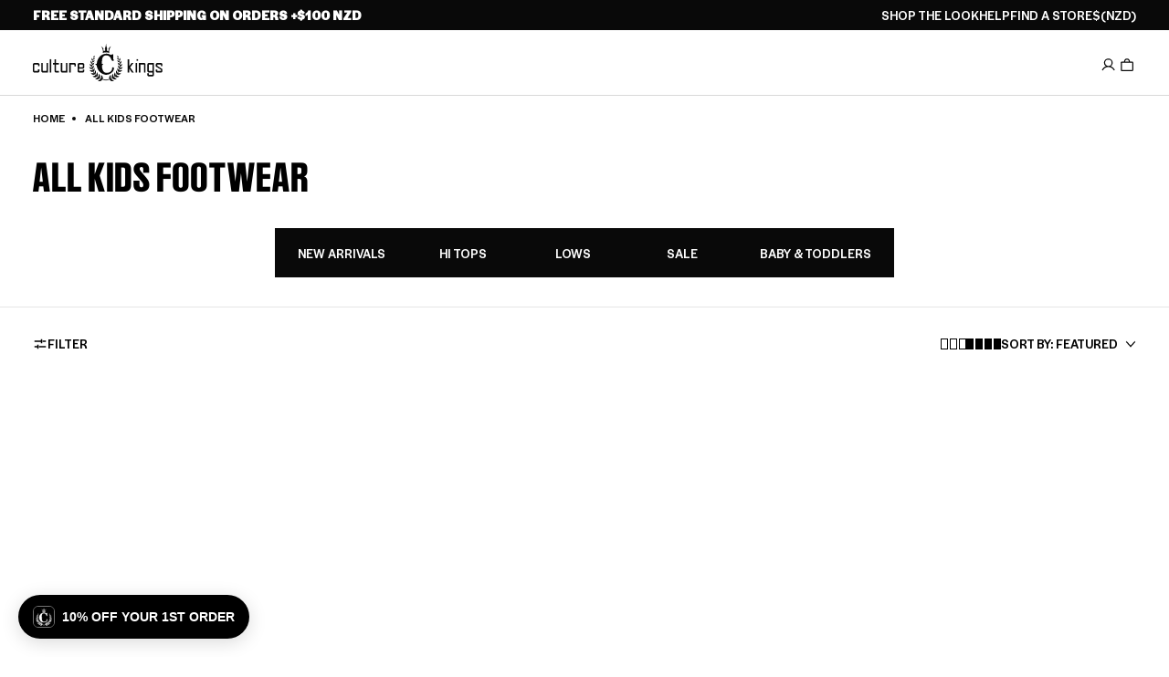

--- FILE ---
content_type: application/javascript
request_url: https://widget.gotolstoy.com/we/0895a215e/embed-widgets.5632748d.js
body_size: 1343
content:
var r=(n,e,t)=>new Promise((i,s)=>{var l=o=>{try{m(t.next(o))}catch(g){s(g)}},a=o=>{try{m(t.throw(o))}catch(g){s(g)}},m=o=>o.done?i(o.value):Promise.resolve(o.value).then(l,a);m((t=t.apply(n,e)).next())});import{ab as S,a0 as C,g as T,ac as I,Y as d,_ as p,ad as f}from"./embed-widgets-loader.0c7a31a4.js";import{g as w,i as y}from"./embed-widgets.utils.b2f4078b.js";import"./svgs.c7f7536c.js";import"./media-assets.utils.b755369d.js";import"./analytics.b0bb1e04.js";import"./floating-widget-loader.e12d5028.js";const h="data-status",u=[f],c={loading:"loading",loaded:"loaded",failed:"notFound"},E=()=>{var e,t,i,s;const n=((t=(e=document.querySelector("script[data-collection-id]"))==null?void 0:e.dataset)==null?void 0:t.collectionId)||((s=(i=document.querySelector("[data-collection-id]"))==null?void 0:i.dataset)==null?void 0:s.collectionId);return n!=null&&n.includes("{{ collection.id")||!n?null:n},_=({element:n,callback:e,outOfViewCallback:t})=>{const i=new window.IntersectionObserver(s=>{s[0].isIntersecting===!0&&s[0].intersectionRatio>.9?(t||i.unobserve(n),e()):s[0].intersectionRatio<.1&&(t==null||t())},{threshold:[.1,.9]});i.observe(n)};class N{constructor({name:e,component:t,elementClassname:i}){this.name=e,this.Component=t,this.widgets=[],this.initialized=!1,this.elementClassname=i,this.initTemplatesState=this.initAdditionalTemplates()}init(){return r(this,null,function*(){yield this.initTemplatesState;const e=this.getElements();if(e.length!==0){for(const t of e)if(this.getShouldInitializeElement(t)){if(u.includes(this.name)&&this.widgets.length>0)break;this.setElementStatus(t,c.loading);try{const i=new this.Component;if(yield i.init(t,this.preloadedConfigs.find(s=>s.projectId===t.dataset.projectId)),!i.getIsInitialized()){this.setElementStatus(t,c.failed);continue}if(this.widgets.push(i),this.initializeEvents({element:t,widget:i}),this.setElementStatus(t,c.loaded),u.includes(this.name))break}catch(i){this.setElementStatus(t,c.failed),console.log(`error starting  tolstoy ${this.name}`,t.id,i)}}this.widgets.length>0&&(this.initialized=!0)}})}deleteElementStatus(e){delete e.removeAttribute(h)}getElementStatus(e){return e.getAttribute(h)}getIsTolstoyPreview(){return window.tolstoyPreview}getIsElementHidden(e){var a;const t=((a=window.getComputedStyle(e))==null?void 0:a.display)==="none",i=!e.offsetParent,s=y();return t||i&&!s}setElementStatus(e,t){return e.setAttribute(h,t)}getShouldInitializeElement(e){return e.classList.contains(S)&&!this.getElementStatus(e)?!0:!this.getElementStatus(e)&&!this.getIsElementHidden(e)||!this.getElementStatus(e)&&C()||this.getIsTolstoyPreview()}setComponent(e){this.Component=e}loadWidgetAdditionalConfigs(){return r(this,null,function*(){if(this.preloadedConfigs)return this.preloadedConfigs;try{const e=T(),t=E(),i=I("collection-gallery-projects");if(d("[CollectionTile] loadWidgetAdditionalConfigs:",{appKey:e?"present":"missing",collectionId:t!=null?t:"missing",hasCollectionGalleryProjects:!!i}),!i)return[];const s=JSON.parse(i);if(t&&e&&(s!=null&&s.length)){const{getCollectionTileConfigs:l}=yield p(()=>import("./embed-widgets-loader.0c7a31a4.js").then(a=>a.c4),[]);return l(e,t)}}catch(e){console.log(e)}return[]})}initAdditionalTemplates(){return r(this,null,function*(){var e;if(this.name!==f){this.preloadedConfigs=[];return}document.readyState==="loading"&&(d("[CollectionTile] Waiting for DOMContentLoaded..."),yield new Promise(t=>{document.addEventListener("DOMContentLoaded",t,{once:!0})}),d("[CollectionTile] DOMContentLoaded fired, proceeding with config load"));try{const t=yield this.loadWidgetAdditionalConfigs();this.preloadedConfigs=t,d("[CollectionTile] Configs loaded:",{configsCount:(e=t==null?void 0:t.length)!=null?e:0});const{initCollectionTileTemplates:i}=yield p(()=>import("./collection-tile-init-templates.c05ee3e5.js"),[]);yield i(this.preloadedConfigs)}catch(t){console.error("error initializing additional templates",t)}})}getElements(){return u.includes(this.name)?[...document.querySelectorAll(`.${this.elementClassname}`)].filter(Boolean):[...document.querySelectorAll(`.${this.elementClassname}`)]}shouldLoad(){const e=E();return!this.initTemplatesState.isResolved&&this.name===f&&e?!0:this.getElements().length>0}initializeEvents({element:e,widget:t}){var i;(i=t.handlePageView)==null||i.call(t),this.registerEmbedViewListener({element:e,callback:t.handleView,outOfViewCallback:t.handleOutOfView})}registerEmbedViewListener({element:e,callback:t,outOfViewCallback:i}){w({element:e})&&(t(),!i)||_({element:e,callback:t,outOfViewCallback:i})}loadMigratedWidgets(){const e=this.getElements(),{loadWidget:t}=window.tolstoyWidgetV2||{};if(!t)return!1;for(const i of e){const s=`${this.elementClassname}-v2`;i.classList.remove(this.elementClassname),i.classList.add(s),t(i,s)}return!0}}export{N as default};


--- FILE ---
content_type: text/javascript
request_url: https://www.culturekings.co.nz/cdn/shop/t/53/assets/cart-discounts.js?v=184080858297824797271767055973
body_size: 137
content:
class CartDiscounts extends HTMLElement{constructor(){super(),this.settings(),this.els(),this.listeners()}settings(){this.sectionId=this.dataset.sectionId}els(){this.cartDiscountErrorEl=this.querySelector('[ref="cartDiscountError"]'),this.cartDiscountErrorDiscountCodeEl=this.querySelector('[ref="cartDiscountErrorDiscountCode"]'),this.cartDiscountErrorShippingEl=this.querySelector('[ref="cartDiscountErrorShipping"]'),this.formEl=this.querySelector("[data-cart-discounts-form]"),this.inputEl=this.querySelector("[data-cart-discounts-input]")}listeners(){this.formEl.addEventListener("submit",e=>{this.applyDiscount(e)}),this.addEventListener("click",e=>{const removeEl=e.target.closest("[data-cart-discounts-remove]");if(!removeEl)return;const code=removeEl.dataset.cartDiscountsRemove;this.removeDiscount(e,code)})}loadingStateEnd(){this.formEl.classList.remove("loading"),this.formEl.classList.remove("pointer-events")}loadingStateStart(){this.formEl.classList.add("loading"),this.formEl.classList.add("pointer-events")}async applyDiscount(event){event.preventDefault(),this.loadingStateStart();const discountCodeValue=this.inputEl.value;try{const existingDiscounts=this.existingDiscounts();if(existingDiscounts.includes(discountCodeValue))return;this.cartDiscountErrorEl.classList.add("hidden"),this.cartDiscountErrorDiscountCodeEl.classList.add("hidden"),this.cartDiscountErrorShippingEl.classList.add("hidden"),fetch("/cart/update.js",{method:"POST",headers:{"Content-Type":"application/json"},body:JSON.stringify({discount:[...existingDiscounts,discountCodeValue].join(","),sections:[this.sectionId]})}).then(response=>response.json()).then(data=>{data.discount_codes.find(discount=>discount.code===discountCodeValue&&discount.applicable===!1)?this.handleDiscountError("discount_code"):window.updateCart(),this.loadingStateEnd()}).catch(error=>{console.error("Error adding discount",error),this.loadingStateEnd()})}catch(error){console.error("Error adding discount",error),this.loadingStateEnd()}}existingDiscounts(){const discountCodes=[],discountPills=this.querySelectorAll("[data-cart-discounts-pill]");for(const pill of discountPills)discountCodes.push(pill.dataset.discountCode);return discountCodes}handleDiscountError(type){const targetEl=type==="discount_code"?this.cartDiscountErrorDiscountCodeEl:this.cartDiscountErrorShippingEl;this.cartDiscountErrorEl.classList.remove("hidden"),targetEl.classList.remove("hidden")}removeDiscount=async(event,discountCode)=>{if(event.preventDefault(),event.stopPropagation(),!discountCode)return;const existingDiscounts=this.existingDiscounts(),index=existingDiscounts.indexOf(discountCode);if(index!==-1){this.loadingStateStart(),existingDiscounts.splice(index,1);try{fetch("/cart/update.js",{method:"POST",headers:{"Content-Type":"application/json"},body:JSON.stringify({discount:existingDiscounts.join(","),sections:[this.sectionId]})}).then(response=>response.json()).then(data=>{window.updateCart(),this.loadingStateEnd()}).catch(error=>{console.error("Error removing discount",error),this.loadingStateEnd()})}catch(error){console.error("Error removing discount",error),this.loadingStateEnd()}}}}customElements.get("cart-discounts")||customElements.define("cart-discounts",CartDiscounts);
//# sourceMappingURL=/cdn/shop/t/53/assets/cart-discounts.js.map?v=184080858297824797271767055973


--- FILE ---
content_type: text/json
request_url: https://conf.config-security.com/model
body_size: 85
content:
{"title":"recommendation AI model (keras)","structure":"release_id=0x61:49:24:57:22:7f:4c:2c:7f:3e:6a:40:47:43:5c:57:69:34:53:71:23:4f:3b:71:2c:2c:35:5f:5c;keras;r0u9msrh16beaz9xjk7injulva9tc8kga7lqromoligl9mqd8mvq01pu8vscuzgll43xnmun","weights":"../weights/61492457.h5","biases":"../biases/61492457.h5"}